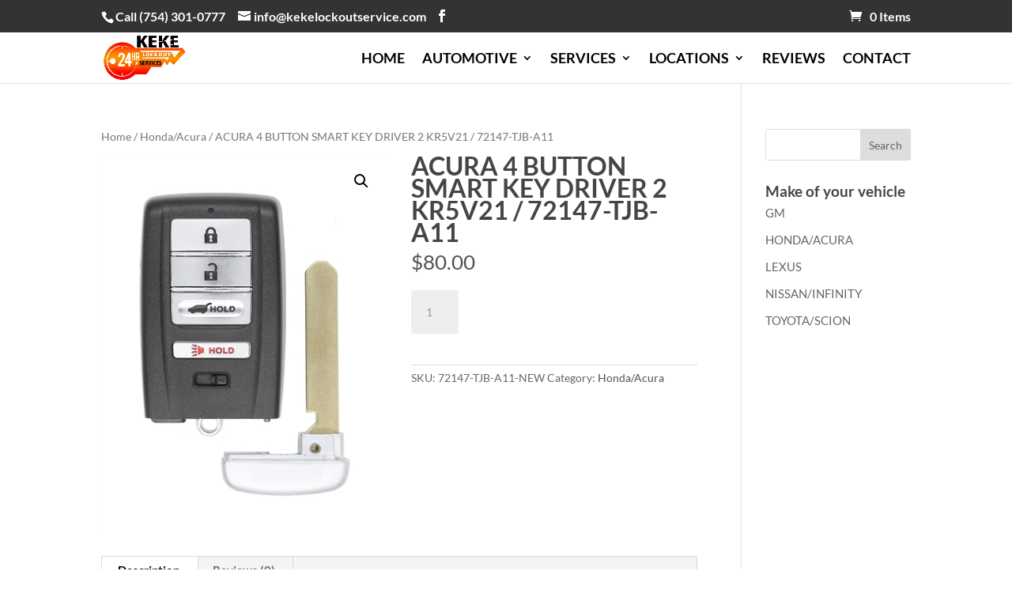

--- FILE ---
content_type: text/css
request_url: https://kekelockoutservice.com/wp-content/cache/autoptimize/css/autoptimize_single_3c5f083166b224bd620cbc2c598ec2e5.css
body_size: -259
content:
.payment_method_ei_stripe img{padding-left:7px !important}